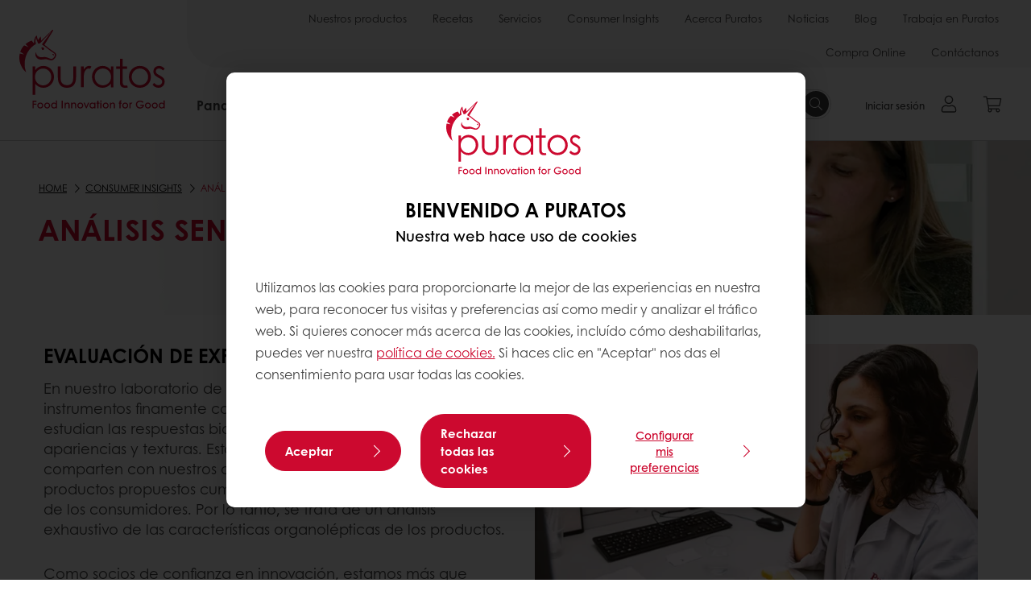

--- FILE ---
content_type: text/html;charset=utf-8
request_url: https://www.puratos.es/es/consumer-insights/sensory-analysis
body_size: 15929
content:
<!doctype html>








<html lang="es" dir="ltr">
<head>
    <meta charset="utf-8"/>
    <script defer="defer" type="text/javascript" src="https://rum.hlx.page/.rum/@adobe/helix-rum-js@%5E2/dist/micro.js" data-routing="p00000-e000000"></script>
<script id="site-config" type="application/json">
    {
  "environment" : {
    "type" : "PROD",
    "role" : "PUBLISH"
  },
  "languageCountry" : "es-es",
  "languageIso" : "es",
  "countryIso" : "es"
}
</script>

    



<link rel="preconnect" href="https://dev.visualwebsiteoptimizer.com"/>
<script type='text/javascript' id='vwoCode'>
    window._vwo_code || (function () {
        var account_id = 765304,
            version = 2.1,
            settings_tolerance = 2000,
            hide_element = 'body',
            hide_element_style = 'opacity:0 !important;filter:alpha(opacity=0) !important;background:none !important;transition:none !important;',
            /* DO NOT EDIT BELOW THIS LINE */
            f = false, w = window, d = document, v = d.querySelector('#vwoCode'),
            cK = '_vwo_' + account_id + '_settings', cc = {};
        try {
            var c = JSON.parse(localStorage.getItem('_vwo_' + account_id + '_config'));
            cc = c && typeof c === 'object' ? c : {}
        } catch (e) {
        }
        var stT = cc.stT === 'session' ? w.sessionStorage : w.localStorage;
        code = {
            nonce: v && v.nonce, use_existing_jquery: function () {
                return typeof use_existing_jquery !== 'undefined' ? use_existing_jquery : undefined
            }, library_tolerance: function () {
                return typeof library_tolerance !== 'undefined' ? library_tolerance : undefined
            }, settings_tolerance: function () {
                return cc.sT || settings_tolerance
            }, hide_element_style: function () {
                return '{' + (cc.hES || hide_element_style) + '}'
            }, hide_element: function () {
                if (performance.getEntriesByName('first-contentful-paint')[0]) {
                    return ''
                }
                return typeof cc.hE === 'string' ? cc.hE : hide_element
            }, getVersion: function () {
                return version
            }, finish: function (e) {
                if (!f) {
                    f = true;
                    var t = d.getElementById('_vis_opt_path_hides');
                    if (t) t.parentNode.removeChild(t);
                    if (e) (new Image).src = 'https://dev.visualwebsiteoptimizer.com/ee.gif?a=' + account_id + e
                }
            }, finished: function () {
                return f
            }, addScript: function (e) {
                var t = d.createElement('script');
                t.type = 'text/javascript';
                if (e.src) {
                    t.src = e.src
                } else {
                    t.text = e.text
                }
                v && t.setAttribute('nonce', v.nonce);
                d.getElementsByTagName('head')[0].appendChild(t)
            }, load: function (e, t) {
                var n = this.getSettings(), i = d.createElement('script'), r = this;
                t = t || {};
                if (n) {
                    i.textContent = n;
                    d.getElementsByTagName('head')[0].appendChild(i);
                    if (!w.VWO || VWO.caE) {
                        stT.removeItem(cK);
                        r.load(e)
                    }
                } else {
                    var o = new XMLHttpRequest;
                    o.open('GET', e, true);
                    o.withCredentials = !t.dSC;
                    o.responseType = t.responseType || 'text';
                    o.onload = function () {
                        if (t.onloadCb) {
                            return t.onloadCb(o, e)
                        }
                        if (o.status === 200 || o.status === 304) {
                            _vwo_code.addScript({text: o.responseText})
                        } else {
                            _vwo_code.finish('&e=loading_failure:' + e)
                        }
                    };
                    o.onerror = function () {
                        if (t.onerrorCb) {
                            return t.onerrorCb(e)
                        }
                        _vwo_code.finish('&e=loading_failure:' + e)
                    };
                    o.send()
                }
            }, getSettings: function () {
                try {
                    var e = stT.getItem(cK);
                    if (!e) {
                        return
                    }
                    e = JSON.parse(e);
                    if (Date.now() > e.e) {
                        stT.removeItem(cK);
                        return
                    }
                    return e.s
                } catch (e) {
                    return
                }
            }, init: function () {
                if (d.URL.indexOf('__vwo_disable__') > -1) return;
                var e = this.settings_tolerance();
                w._vwo_settings_timer = setTimeout(function () {
                    _vwo_code.finish();
                    stT.removeItem(cK)
                }, e);
                var t;
                if (this.hide_element() !== 'body') {
                    t = d.createElement('style');
                    var n = this.hide_element(), i = n ? n + this.hide_element_style() : '',
                        r = d.getElementsByTagName('head')[0];
                    t.setAttribute('id', '_vis_opt_path_hides');
                    v && t.setAttribute('nonce', v.nonce);
                    t.setAttribute('type', 'text/css');
                    if (t.styleSheet) t.styleSheet.cssText = i; else t.appendChild(d.createTextNode(i));
                    r.appendChild(t)
                } else {
                    t = d.getElementsByTagName('head')[0];
                    var i = d.createElement('div');
                    i.style.cssText = 'z-index: 2147483647 !important;position: fixed !important;left: 0 !important;top: 0 !important;width: 100% !important;height: 100% !important;background: white !important;display: block !important;';
                    i.setAttribute('id', '_vis_opt_path_hides');
                    i.classList.add('_vis_hide_layer');
                    t.parentNode.insertBefore(i, t.nextSibling)
                }
                var o = window._vis_opt_url || d.URL,
                    s = 'https://dev.visualwebsiteoptimizer.com/j.php?a=' + account_id + '&u=' + encodeURIComponent(o) + '&vn=' + version;
                if (w.location.search.indexOf('_vwo_xhr') !== -1) {
                    this.addScript({src: s})
                } else {
                    this.load(s + '&x=true')
                }
            }
        };
        w._vwo_code = code;
        code.init();
    })();
</script>


<meta name="viewport" content="width=device-width, initial-scale=1, viewport-fit=cover"/>
<meta http-equiv="X-UA-Compatible" content="IE=edge"/>
<meta http-equiv="content-language" content="es-es"/>
<meta name="theme-color" content="#ffffff"/>


<script>
    window.SAPTrackerEnabled = true;
</script>



<title>Análisis Sensorial - Puratos</title>
<meta name="description" content="El análisis sensorial nos permite conocer los deseos de los consumidores, sus percepciones y preferencias de recetas o productos en concreto. "/>


<meta property="og:url" content="https://www.puratos.es/es/consumer-insights/sensory-analysis"/>
<meta property="og:title" content="Análisis Sensorial"/>
<meta property="og:description" content="El análisis sensorial permite conocer las preferencias de los consumidores en relación a los productos y tendencias del mercado."/>
<meta property="og:image" content="https://www.puratos.es/content/dam/spain/images/consumer-insights/sensory-analysis/An%C3%B1alisi%20Sensorial%204.jpg/jcr%3Acontent/renditions/cq5dam.web.1280.1280.webp"/>




    



<link rel="canonical" href="https://www.puratos.es/es/consumer-insights/sensory-analysis"/>



    <link rel="alternate" href="https://www.puratos.co/es/consumer-insights/sensory-analysis" hreflang="es-co"/>

    <link rel="alternate" href="https://www.puratos.lt/lt/consumer-insights/sensory-analysis" hreflang="lt-lt"/>

    <link rel="alternate" href="https://www.puratos-ethiopia.com/en/consumer-insights/sensory-analysis" hreflang="en-et"/>

    <link rel="alternate" href="https://www.puratos.ng/en/consumer-insights/sensory-analysis" hreflang="en-ng"/>

    <link rel="alternate" href="https://www.puratos.com.tw/tw/consumer-insights/sensory-analysis" hreflang="zh-tw"/>

    <link rel="alternate" href="https://www.puratos.nl/nl/consumer-insights/sensory-analysis" hreflang="nl-nl"/>

    <link rel="alternate" href="https://www.puratos.com.ph/en/consumer-insights/sensory-analysis" hreflang="en-ph"/>

    <link rel="alternate" href="https://www.puratos.fi/fi/consumer-insights/sensory-analysis" hreflang="fi-fi"/>

    <link rel="alternate" href="https://www.puratos.co.cr/es/consumer-insights/sensory-analysis" hreflang="es-cr"/>

    <link rel="alternate" href="https://www.puratos.gt/es/consumer-insights/sensory-analysis" hreflang="es-gt"/>

    <link rel="alternate" href="https://www.puratos.com.mx/es/consumer-insights/sensory-analysis" hreflang="es-mx"/>

    <link rel="alternate" href="https://www.puratos.si/sl/consumer-insights/sensory-analysis" hreflang="sl-si"/>

    <link rel="alternate" href="https://www.puratos.it/it/la-ricerca-sui-consumatori/sensory-analysis" hreflang="it-it"/>

    <link rel="alternate" href="https://www.puratos.lv/lv/consumer-insights/sensory-analysis" hreflang="lv-lv"/>

    <link rel="alternate" href="https://www.puratos.com.au/en/consumer-insights/sensory-analysis" hreflang="en-au"/>

    <link rel="alternate" href="https://www.puratos.ca/en/consumer-insights/sensory-analysis" hreflang="en-ca"/>

    <link rel="alternate" href="https://www.puratos.ca/fr/consumer-insights/sensory-analysis" hreflang="fr-ca"/>

    <link rel="alternate" href="https://www.puratos.ro/ro/consumer-insights/sensory-analysis" hreflang="ro-ro"/>

    <link rel="alternate" href="https://www.puratos.be/nl/deconsument/sensoryanalyses" hreflang="nl-be"/>

    <link rel="alternate" href="https://www.puratos.be/fr/consumer-insights/analysesensorielle" hreflang="fr-be"/>

    <link rel="alternate" href="https://www.puratos.com.ua/uk/consumer-insights/sensory-analysis" hreflang="uk-ua"/>

    <link rel="alternate" href="https://www.golnanpuratos.com/fa/consumer-insights/sensory-analysis" hreflang="fa-ir"/>

    <link rel="alternate" href="https://www.puratos.dk/da/consumer-insights/sensory-analysis" hreflang="da-dk"/>

    <link rel="alternate" href="https://web.puratos.cn/zh/consumer-insights/sensory-analysis" hreflang="zh-cn"/>

    <link rel="alternate" href="https://www.puratos.cl/es/consumer-insights/sensory-analysis" hreflang="es-cl"/>

    <link rel="alternate" href="https://www.puratos.us/en/consumer-insights/sensory-analysis" hreflang="x-default"/>

    <link rel="alternate" href="https://www.puratos.us/en/consumer-insights/sensory-analysis" hreflang="en-us"/>

    <link rel="alternate" href="https://www.puratos.pl/pl/consumer-insights/sensory-analysis" hreflang="pl-pl"/>

    <link rel="alternate" href="https://www.puratos.co.id/en/consumer-insights/sensory-analysis" hreflang="en-id"/>

    <link rel="alternate" href="https://www.puratos.co.id/id/consumer-insights/sensory-analysis" hreflang="id-id"/>

    <link rel="alternate" href="https://www.puratos.de/de/konsumententrends/sensorische-analysen" hreflang="de-de"/>

    <link rel="alternate" href="https://www.puratos.md/ro/consumer-insights/sensory-analysis" hreflang="ro-md"/>

    <link rel="alternate" href="https://www.puratos.ke/en/consumer-insights/sensory-analysis" hreflang="en-ke"/>

    <link rel="alternate" href="https://www.chipkinspuratos.co.za/za/consumer-insights/sensory-analysis" hreflang="en-za"/>

    <link rel="alternate" href="https://www.puratos.co.th/en/consumer-insights/sensory-analysis" hreflang="en-th"/>

    <link rel="alternate" href="https://www.puratos.co.th/th/consumer-insights/sensory-analysis" hreflang="th-th"/>

    <link rel="alternate" href="https://www.puratos.com.br/pt/percepcoes-consumidores/analise-sensorial" hreflang="pt-br"/>

    <link rel="alternate" href="https://www.puratos.ru/ru/consumer-insights/sensory-analysis" hreflang="ru-ru"/>

    <link rel="alternate" href="https://www.puratos.gr/el/consumer-insights/sensory-analysis" hreflang="el-gr"/>

    <link rel="alternate" href="https://www.puratosgrandplace.com/en/consumer-insights/sensory-analysis" hreflang="en-vn"/>

    <link rel="alternate" href="https://www.puratosgrandplace.com/vi_old/consumer-insights/sensory-analysis" hreflang="vi-vn"/>

    <link rel="alternate" href="https://www.puratosgrandplace.com/vi/consumer-insights/sensory-analysis" hreflang="vi-vn"/>

    <link rel="alternate" href="https://www.puratos.fr/fr/connaissance-des-consommateurs/sensory-analysis" hreflang="fr-fr"/>

    <link rel="alternate" href="https://www.sharon-puratos.co.il/he/consumer-insights/sensory-analysis" hreflang="he-il"/>

    <link rel="alternate" href="https://www.puratos.uy/es/consumer-insights/sensory-analysis" hreflang="es-uy"/>

    <link rel="alternate" href="https://www.puratos.com.tr/tr/tuketici-arastirmalari/tuketici-arastirmalari-duyusal-analiz" hreflang="tr-tr"/>

    <link rel="alternate" href="https://www.puratos.rs/sr/trendovi/sensory-analysis" hreflang="sr-rs"/>

    <link rel="alternate" href="https://www.puratos.co.kr/kr/consumer-insights/sensory-analysis" hreflang="ko-kr"/>

    <link rel="alternate" href="https://www.puratos.ch/fr/consumer-insights/sensory-analysis" hreflang="fr-ch"/>

    <link rel="alternate" href="https://www.puratos.ch/de/consumer-insights/sensory-analysis" hreflang="de-ch"/>

    <link rel="alternate" href="https://www.puratos.pt/pt/consumer-insights/sensory-analysis" hreflang="pt-pt"/>

    <link rel="alternate" href="https://www.puratos.co.uk/en/consumer-insights/sensory-analysis" hreflang="en-gb"/>

    <link rel="alternate" href="https://www.puratos.com.ar/es/consumer-insights/sensory-analysis" hreflang="es-ar"/>

    <link rel="alternate" href="https://www.puratos.se/sv/consumer-insights/sensory-analysis" hreflang="sv-se"/>

    <link rel="alternate" href="https://www.puratos.com.my/en/consumer-insights/sensory-analysis" hreflang="en-my"/>

    <link rel="alternate" href="https://www.puratos.in/en/consumer-insights/sensory-analysis" hreflang="en-in"/>

    <link rel="alternate" href="https://www.puratos.cz/cs/pochopeni-zakaznika/senzoricka-analyza" hreflang="cs-cz"/>

    <link rel="alternate" href="https://www.puratos.ie/en/consumer-insights/sensory-analysis" hreflang="en-ie"/>

    <link rel="alternate" href="https://www.puratos.ee/et/consumer-insights/sensory-analysis" hreflang="et-ee"/>

    <link rel="alternate" href="https://www.puratos.at/de/consumer-insights/sensory-analysis" hreflang="de-at"/>

    <link rel="alternate" href="https://www.puratos.co.jp/ja/consumer-insights/sensory-analysis" hreflang="ja-jp"/>

    <link rel="alternate" href="https://www.puratos.do/es/consumer-insights/sensory-analysis" hreflang="es-do"/>

    <link rel="alternate" href="https://www.puratos.bg/bg/consumer-insights/sensory-analysis" hreflang="bg-bg"/>

    <link rel="alternate" href="https://www.puratos.es/es/consumer-insights/sensory-analysis" hreflang="es-es"/>




<link rel="apple-touch-icon" sizes="180x180" href="/etc.clientlibs/settings/wcm/designs/puratos2022/clientlib-preloaded/resources/img/apple-touch-icon.png"/>
<link rel="icon" type="image/svg+xml" sizes="any" href="/etc.clientlibs/settings/wcm/designs/puratos2022/clientlib-preloaded/resources/img/favicon.svg"/>
<link rel="icon" type="image/png" sizes="32x32" href="/etc.clientlibs/settings/wcm/designs/puratos2022/clientlib-preloaded/resources/img/favicon.png"/>
<link rel="mask-icon" href="/etc.clientlibs/settings/wcm/designs/puratos2022/clientlib-preloaded/resources/img/mask-icon.svg" color="#cc092f"/>



    <link rel="preload" as="font" type="font/woff" href="/etc.clientlibs/settings/wcm/designs/puratos2022/clientlib-font-default/resources/fonts/CenturyGothicW05-Regular.woff" crossorigin/>
    <link rel="preload" as="font" type="font/woff" href="/etc.clientlibs/settings/wcm/designs/puratos2022/clientlib-font-default/resources/fonts/CenturyGothicW05-Italic.woff" crossorigin/>
    <link rel="preload" as="font" type="font/woff" href="/etc.clientlibs/settings/wcm/designs/puratos2022/clientlib-font-default/resources/fonts/CenturyGothicW05-SemiBold.woff" crossorigin/>
    <link rel="preload" as="font" type="font/woff" href="/etc.clientlibs/settings/wcm/designs/puratos2022/clientlib-font-default/resources/fonts/CenturyGothicW05-SemiBoldIt.woff" crossorigin/>
    <link rel="preload" as="font" type="font/woff" href="/etc.clientlibs/settings/wcm/designs/puratos2022/clientlib-font-default/resources/fonts/CenturyGothicW05-Bold.woff" crossorigin/>
    <link rel="preload" as="font" type="font/woff" href="/etc.clientlibs/settings/wcm/designs/puratos2022/clientlib-font-default/resources/fonts/CenturyGothicW05-BoldItalic.woff" crossorigin/>

    
    
    

    
    
    

    
    
    
    

    
    
    

    
    
    

    
    
    
    
    
    


    <script async src="https://use.fontawesome.com/8a5b49ec9c.js"></script>





    
    
    
    
<link rel="stylesheet" href="/etc.clientlibs/settings/wcm/designs/puratos2022/clientlib-font-default.min.ACSHASH251bb9d6780d5ec3fd4a650b907a8962.css" type="text/css">



    






    
<link rel="stylesheet" href="/etc.clientlibs/settings/wcm/designs/puratos2022/clientlib-preloaded.min.ACSHASHd78b48d784f76cda927d7075ce66c8e7.css" type="text/css">




    
<script src="/etc.clientlibs/core/wcm/components/commons/site/clientlibs/container.min.ACSHASH0a6aff292f5cc42142779cde92054524.js"></script>






    
<link rel="stylesheet" href="/etc.clientlibs/puratos/clientlibs/clientlib-base.min.ACSHASHde6855e3a5038748c97b3b21a585a74c.css" type="text/css">




    
<link rel="stylesheet" href="/etc.clientlibs/puratos/clientlibs/clientlib-dependencies.min.ACSHASHd41d8cd98f00b204e9800998ecf8427e.css" type="text/css">




    
<link rel="stylesheet" href="/etc.clientlibs/puratos/clientlibs/clientlib-site.min.ACSHASH393da376610c1de4e0638c447c0bbd86.css" type="text/css">













<script>
    (function (w, d, s, l, i) {
        w[l] = w[l] || [];
        w[l].push({
            'gtm.start':
                new Date().getTime(), event: 'gtm.js'
        });
        var f = d.getElementsByTagName(s)[0],
            j = d.createElement(s), dl = l != 'dataLayer' ? '&l=' + l : '';
        j.async = true;
        j.src =
            'https://www.googletagmanager.com/gtm.js?id=' + i + dl;
        f.parentNode.insertBefore(j, f);
    })(window, document, 'script', 'dataLayer', 'GTM-KZXR8W3');</script>







<script type="application/ld+json">
    {
  "name" : "Información de contacto",
  "url" : "https://www.puratos.es/es",
  "logo" : "https://www.puratos.es/etc.clientlibs/settings/wcm/designs/puratos2022/clientlib-preloaded/resources/img/svg/logo.svg",
  "parentOrganization" : {
    "name" : "Puratos Group",
    "url" : "https://www.puratos.com",
    "@context" : "https://schema.org",
    "@type" : "Organization"
  },
  "@context" : "https://schema.org",
  "@type" : "Organization"
}
</script>

</head>
<body class="pos-page-sensory-analysis pos-language-es pos-country-es font-family-default" data-loginurl="https://b2cpuratos.b2clogin.com/b2cpuratos.onmicrosoft.com/b2c_1_prod-es-es-login/oauth2/v2.0/authorize?client_id=a242bd1b-e427-407c-8bff-687922da64a9&amp;nonce=nonce&amp;redirect_uri=https%3A%2F%2Fwww.puratos.es%2Fcontent%2Flogin.html&amp;state=%7B%22lc%22%3A%22es-es%22%2C%22d%22%3A%22https%3A%2F%2Fwww.puratos.es%2Fes%2Fmypuratos%22%7D&amp;scope=openid+offline_access&amp;response_type=code+id_token&amp;prompt=login&amp;response_mode=fragment" data-language="es-es" data-ecom="true" data-homepage="/es" data-brand="puratos">




<noscript>
    <iframe height="0" src="https://www.googletagmanager.com/ns.html?id=GTM-KZXR8W3" style="display:none;visibility:hidden" width="0"></iframe>
</noscript>




    


<div class="p-overlay"></div>

<div class="browser-banner">
    








</div>

<div class="geolocation-banner">
    








</div>



<div class="p-nav__impersonate">
    


<div class="impersonation-bar hidden" id="impersonation-bar">
    <span class="label">You are impersonating as:</span>
    <span id="impersonated-user"></span>
    <div id="switch-impersonator" class="btn-sm btn-secondary" data-target="#impersonation-modal" data-toggle="modal">
        Cambia de cliente
    </div>
</div>

</div>




<div class="p-nav__impersonate">
    

<div class="impersonation-bar hidden" id="end-customer-select-bar">
    <span class="label">Has iniciado sesión como:</span>
    <span id="end-customer"></span>
    <div id="switch-end-customer" class="btn-sm btn-secondary" data-target="#end-customer-select-modal" data-toggle="modal">
        Cambiar
    </div>
</div>

</div>




<nav class="p-nav p-nav-mobile-open">
    
    <div class="p-nav-mobile-header">
        <div class="p-nav__main-logo">
    
        
<a class="navbar-brand" href="/es">
    
    
        
        <img class="lazyload  " alt="Puratos Logo" src="/etc.clientlibs/settings/wcm/designs/puratos2022/clientlib-preloaded/resources/img/svg/logo.svg" srcset="[data-uri]" data-sizes="auto" data-srcset="/etc.clientlibs/settings/wcm/designs/puratos2022/clientlib-preloaded/resources/img/svg/logo.svg"/>
    

</a>

    
</div>


        <button type="button" class="navbar-toggle p-navbar-toggle" data-toggle="class" data-target="body" data-class="menu-open">
            <span class="icon-bar"></span>
            <span class="icon-bar"></span>
        </button>
    </div>

    <div class="p-nav__main container-fluid">
        <div class="p-nav__main-logo">
    
        
<a class="navbar-brand" href="/es">
    
    
        
        <img class="lazyload  " alt="Puratos Logo" src="/etc.clientlibs/settings/wcm/designs/puratos2022/clientlib-preloaded/resources/img/svg/logo.svg" srcset="[data-uri]" data-sizes="auto" data-srcset="/etc.clientlibs/settings/wcm/designs/puratos2022/clientlib-preloaded/resources/img/svg/logo.svg"/>
    

</a>

    
</div>

        <div class="meta-main-nav-section">
            

<div class="p-nav__meta container-fluid">
    
        
            
<ul class="p-navbar p-navbar--meta">
    
        <li>
            <a href="https://www.puratos.es/es/products">Nuestros productos</a>
        </li>
    
        <li>
            <a href="https://www.puratos.es/es/recetas">Recetas</a>
        </li>
    
        <li>
            <a href="https://www.puratos.es/es/servicios">Servicios</a>
        </li>
    
        <li>
            <a href="https://www.puratos.es/es/consumer-insights">Consumer Insights</a>
        </li>
    
        <li>
            <a href="https://www.puratos.es/es/acerca-de-Puratos">Acerca Puratos</a>
        </li>
    
        <li>
            <a href="https://www.puratos.es/es/news">Noticias</a>
        </li>
    
        <li>
            <a href="https://www.puratos.es/es/blog">Blog</a>
        </li>
    
        <li>
            <a href="https://www.puratos.es/es/acerca-de-Puratos/trabaja-en-Puratos">Trabaja en Puratos</a>
        </li>
    
        <li>
            <a href="https://www.puratos.es/es/Compra-online-con-My-Puratos">Compra Online</a>
        </li>
    
        <li>
            <a href="https://www.puratos.es/es/contacta-con-nosotros">Contáctanos</a>
        </li>
    
    <li class="hide-desktop logout-link-mobile">
        <a href="https://b2cpuratos.b2clogin.com/b2cpuratos.onmicrosoft.com/b2c_1_prod-es-es-login/oauth2/v2.0/logout?post_logout_redirect_uri=https://www.puratos.es/es?action=logout">Desconnectar</a>
    </li>
</ul>


    


        
    
    <div class="p-nav__meta-languages">
        
            





        
    </div>
</div>

            <div class="p-nav__main-menu">
                

<div class="p-nav__main--megamenu">
    
        
            <!-- SDI include (path: /content/spain/es/header-and-footer/_jcr_content/header/megamenu.partial.html, resourceType: puratos/components/content/megamenu-v2) -->





    <ul class="p-navbar--megamenu " id="#megamenu-panel">
        
            <li class=" collapse" id="panel-1345699574" aria-expanded="false">
                <a class="important-hide-mobile">
                    Panadería / Bollería
                </a>
                <a class="important-hide-desktop mobile-menu-anchor" data-toggle="collapse" data-target="#panel-1345699574" data-parent="#megamenu-panel">
                    Panadería / Bollería
                </a>
                
    
    <div class="p-navbar--megamenu-panel">
        <div class="col-md-4 p-navbar-mega__column p-navbar-mega__column--alpha">
            




    
    
    <div class="hidden"></div>


    
    
    <div class="paragraph-title cap-no-line-seperator">

    <div>
        <h4 class="p-navbar-mega__title">¿Qué ingrediente necesitas?</h4>
    </div>





</div>


    
    
    <div class="megamenu-product-categories">





    <ul class="p-navbar-mega__list">
        <li><a href="/es/products?tag=spain%3Aproducts%2Fcategories%2Fpanaderia%2Fsapore">Masas madre</a></li>
    
        <li><a href="/es/products?tag=spain%3Aproducts%2Fcategories%2Fpanaderia%2Fmejorantes">Mejorantes</a></li>
    
        <li><a href="/es/products?tag=spain%3Aproducts%2Fcategories%2Fpanaderia%2Fmixes-panes-especiales">Mixes panes especiales</a></li>
    
        <li><a href="/es/products?tag=spain%3Aproducts%2Fcategories%2Fpanaderia%2Fmixes_panes_rusticos">Mixes panes rústicos</a></li>
    
        <li><a href="/es/products?tag=spain%3Aproducts%2Fcategories%2Fpanaderia%2Fmixes_panes_blandos">Mixes panes blandos</a></li>
    
        <li><a href="/es/products?tag=spain%3Aproducts%2Fcategories%2Fpanaderia%2Fcomplementos_delsabor">Complementos del sabor</a></li>
    
        <li><a href="/es/products?tag=spain%3Aproducts%2Fcategories%2Fpanaderia%2Fmargarinas">Margarinas</a></li>
    
        <li><a href="/es/products?tag=spain%3Aproducts%2Fcategories%2Fpanaderia%2Fmoulins-bourgeois">Moulins Bourgeois</a></li>
    </ul>

</div>


    
    
    <div class="product-finder-button-v2">



    <div class="p-flex">
        <p class="p-margin-top-lg">
            <a class="btn btn-primary" href="/es/products?tag=spain%3Aproducts%2Fcategories%2Fpanaderia">
                Ver todos los productos de Panadería
            </a>
        </p>
    </div>



</div>



        </div>
        <div class="col-md-8 p-navbar-mega__column p-navbar-mega__column--omega">
            <div class="row">
                <div class="col-md-6">
                    



<div class="p-megamenu__products">

    <h4 class="p-megamenu__products--title">
        
        
            Descubre nuestros últimos productos
        
    </h4>

    <div class="p-megamenu__products--list">
        
            
    
    

    <a class="p-megamenu__products--list-card p-cursor-pointer" href="https://www.puratos.es/es/products/puravita-nordic-bread-CL-50" data-skus="4026702">
        <span class="p-megamenu__products--list-card--thumbnail">
            
                <img src="/content/dam/spain/images/products/puravita/puravita-nordic-bread/RUISLEIP%C3%84%202.jpg/jcr%3Acontent/renditions/cq5dam.web.400.400.webp" alt="Puravita Nordic Bread CL 50%"/>
            
            
        </span>

        <span class="p-megamenu__products--list-card--content">
            <span class="p-megamenu__products--list-card--title">
                Puravita Nordic Bread CL 50%
            </span>
            <span class="p-megamenu__products--list-card--link">
                <span class="p-link-primary-arrow">Descubrir el producto</span>
            </span>
        </span>

    </a>


        
            
    
    

    <a class="p-megamenu__products--list-card p-cursor-pointer" href="/es/ranges/Granos-y-semillas">
        <span class="p-megamenu__products--list-card--thumbnail">
            
                <img src="/content/dam/spain/images/products/softgrain/Softgrain%20Multigrain.jpg/jcr%3Acontent/renditions/cq5dam.web.400.400.webp"/>
            
            
        </span>

        <span class="p-megamenu__products--list-card--content">
            <span class="p-megamenu__products--list-card--title">
                Granos y semillas
            </span>
            <span class="p-megamenu__products--list-card--link">
                <span class="p-link-primary-arrow">Descubrir el producto</span>
            </span>
        </span>

    </a>


        
            
    
    

    <a class="p-megamenu__products--list-card p-cursor-pointer" href="https://www.puratos.es/es/products/carat-coverflex-frambuesa" data-skus="4026404">
        <span class="p-megamenu__products--list-card--thumbnail">
            
                <img src="/content/dam/spain/images/products/carat/coverflex/carat-coverflex-frambuesa/Ref_Carat%20coverflex%20frambuesa.jpeg/jcr%3Acontent/renditions/cq5dam.web.400.400.webp" alt="Carat Coverflex Frambuesa"/>
            
            
        </span>

        <span class="p-megamenu__products--list-card--content">
            <span class="p-megamenu__products--list-card--title">
                Carat Coverflex Frambuesa
            </span>
            <span class="p-megamenu__products--list-card--link">
                <span class="p-link-primary-arrow">Descubrir el producto</span>
            </span>
        </span>

    </a>


        
    </div>

</div>




                </div>
                <div class="col-md-6">
                    





<div class="p-megamenu__recipes">

    <div class="p-megamenu__recipes--title">
        
        <h4>Las últimas recetas de Panadería y bollería</h4>
    </div>

    <div class="p-megamenu__recipes--image">
        <a href="/es/recetas">
            
    
        
        <img class="lazyload cq-dd-image " srcset="[data-uri]" data-sizes="auto" data-srcset="/content/dam/spain/images/product-categories/panader%C3%ADa/Pan%20de%20diario%20r%C3%BAsticos_IMG_1225_RGB.JPG/jcr%3Acontent/renditions/cq5dam.web.1600.1600.webp 1600w,/content/dam/spain/images/product-categories/panader%C3%ADa/Pan%20de%20diario%20r%C3%BAsticos_IMG_1225_RGB.JPG/jcr%3Acontent/renditions/cq5dam.web.1280.1280.webp 1280w,/content/dam/spain/images/product-categories/panader%C3%ADa/Pan%20de%20diario%20r%C3%BAsticos_IMG_1225_RGB.JPG/jcr%3Acontent/renditions/cq5dam.web.950.950.webp 950w,/content/dam/spain/images/product-categories/panader%C3%ADa/Pan%20de%20diario%20r%C3%BAsticos_IMG_1225_RGB.JPG/jcr%3Acontent/renditions/cq5dam.web.800.800.webp 800w,/content/dam/spain/images/product-categories/panader%C3%ADa/Pan%20de%20diario%20r%C3%BAsticos_IMG_1225_RGB.JPG/jcr%3Acontent/renditions/cq5dam.web.600.600.webp 600w,/content/dam/spain/images/product-categories/panader%C3%ADa/Pan%20de%20diario%20r%C3%BAsticos_IMG_1225_RGB.JPG/jcr%3Acontent/renditions/cq5dam.web.400.400.webp 400w"/>
    

        </a>
    </div>

    <div class="p-megamenu__recipes--description">
        
        Las recetas más innovadoras del mundo de la panadería creadas para ti
    </div>

    <div class="p-megamenu__recipes--link">
        <a href="/es/recetas">
            
                Ver recetas
            
            
        </a>
    </div>

</div>



                </div>
            </div>
        </div>
    </div>

            </li>
        
            <li class=" collapse" id="panel--2000096603" aria-expanded="false">
                <a class="important-hide-mobile">
                    Pastelería
                </a>
                <a class="important-hide-desktop mobile-menu-anchor" data-toggle="collapse" data-target="#panel--2000096603" data-parent="#megamenu-panel">
                    Pastelería
                </a>
                
    
    <div class="p-navbar--megamenu-panel">
        <div class="col-md-4 p-navbar-mega__column p-navbar-mega__column--alpha">
            




    
    
    <div class="hidden"></div>


    
    
    <div class="paragraph-title cap-no-line-seperator">

    <div>
        <h4 class="p-navbar-mega__title">¿Qué ingrediente necesitas?</h4>
    </div>





</div>


    
    
    <div class="megamenu-product-categories">





    <ul class="p-navbar-mega__list">
        <li><a href="/es/products?tag=spain%3Aproducts%2Fcategories%2Fpasteleria%2Fbizcochos">Bizcochos</a></li>
    
        <li><a href="/es/products?tag=spain%3Aproducts%2Fcategories%2Fpasteleria%2Fcake">Pastel de chocolate</a></li>
    
        <li><a href="/es/products?tag=spain%3Aproducts%2Fcategories%2Fpasteleria%2Fcremas_rtu">Cremas listas para usar</a></li>
    
        <li><a href="/es/products?tag=spain%3Aproducts%2Fcategories%2Fpasteleria%2Fbavarois">Bavarois</a></li>
    
        <li><a href="/es/products?tag=spain%3Aproducts%2Fcategories%2Fpasteleria%2Fbrillos">Brillos</a></li>
    
        <li><a href="/es/products?tag=spain%3Aproducts%2Fcategories%2Fpasteleria%2Fproductos_uht">Productos UHT y mix vegetal</a></li>
    
        <li><a href="/es/products?tag=spain%3Aproducts%2Fcategories%2Fpasteleria%2Fcomplementos-pasteler-a">Complementos</a></li>
    
        <li><a href="/es/products?tag=spain%3Aproducts%2Fcategories%2Fpasteleria%2Fcremas_pasteleras">Cremas pasteleras</a></li>
    
        <li><a href="/es/products?tag=spain%3Aproducts%2Fcategories%2Fpasteleria%2Fbases_listas_parausar">Bases listas para usar</a></li>
    
        <li><a href="/es/products?tag=spain%3Aproducts%2Fcategories%2Fpasteleria%2Ffrutos-secos">Frutos secos y harinas</a></li>
    
        <li><a href="/es/products?tag=spain%3Aproducts%2Fcategories%2Fpasteleria%2Fpostres-cl-sicos">Complementos</a></li>
    
        <li><a href="/es/products?tag=spain%3Aproducts%2Fcategories%2Fpasteleria%2Fpostres-internacionales">Complementos</a></li>
    </ul>

</div>


    
    
    <div class="product-finder-button-v2">



    <div class="p-flex">
        <p class="p-margin-top-lg">
            <a class="btn btn-primary" href="/es/products?tag=spain%3Aproducts%2Fcategories%2Fpasteleria">
                Ver todos los productos
            </a>
        </p>
    </div>



</div>



        </div>
        <div class="col-md-8 p-navbar-mega__column p-navbar-mega__column--omega">
            <div class="row">
                <div class="col-md-6">
                    



<div class="p-megamenu__products">

    <h4 class="p-megamenu__products--title">
        
        
            Descubre nuestros últimos productos
        
    </h4>

    <div class="p-megamenu__products--list">
        
            
    
    

    <a class="p-megamenu__products--list-card p-cursor-pointer" href="https://www.puratos.es/es/products/satin-hecho-con-galleta-oreo-" data-skus="4024598">
        <span class="p-megamenu__products--list-card--thumbnail">
            
                <img src="/content/dam/spain/images/products/satin/satin-hecho-con-oreo/REF_Satin-Oreo.jpg/jcr%3Acontent/renditions/cq5dam.web.400.400.webp" alt="Satin hecho con galleta Oreo ®"/>
            
            
        </span>

        <span class="p-megamenu__products--list-card--content">
            <span class="p-megamenu__products--list-card--title">
                Satin hecho con galleta Oreo ®
            </span>
            <span class="p-megamenu__products--list-card--link">
                <span class="p-link-primary-arrow">Descubrir el producto</span>
            </span>
        </span>

    </a>


        
            
    
    

    <a class="p-megamenu__products--list-card p-cursor-pointer" href="https://www.puratos.es/es/products/Ambiante-chocolate" data-skus="4023818">
        <span class="p-megamenu__products--list-card--thumbnail">
            
                <img src="/content/dam/spain/images/products/ambiante/Ambiante%20Chocolate%204.jpeg/jcr%3Acontent/renditions/cq5dam.web.400.400.webp" alt="Ambiante sabor chocolate"/>
            
            
        </span>

        <span class="p-megamenu__products--list-card--content">
            <span class="p-megamenu__products--list-card--title">
                Ambiante sabor chocolate
            </span>
            <span class="p-megamenu__products--list-card--link">
                <span class="p-link-primary-arrow">Descubrir el producto</span>
            </span>
        </span>

    </a>


        
            
    
    

    <a class="p-megamenu__products--list-card p-cursor-pointer" href="/es/patisserie/categories/Smoobees">
        <span class="p-megamenu__products--list-card--thumbnail">
            
                <img src="/content/dam/corporate/images/product-categories/soft-inclusions/smoobees/FE%20Label%20Smoobees%20Lemon.jpg/jcr%3Acontent/renditions/cq5dam.web.400.400.webp"/>
            
            
        </span>

        <span class="p-megamenu__products--list-card--content">
            <span class="p-megamenu__products--list-card--title">
                Smoobees
            </span>
            <span class="p-megamenu__products--list-card--link">
                <span class="p-link-primary-arrow">Descubrir el producto</span>
            </span>
        </span>

    </a>


        
    </div>

</div>




                </div>
                <div class="col-md-6">
                    





<div class="p-megamenu__recipes">

    <div class="p-megamenu__recipes--title">
        
        <h4>Las últimas recetas de pastelería</h4>
    </div>

    <div class="p-megamenu__recipes--image">
        <a href="/es/recetas">
            
    
        
        <img class="lazyload cq-dd-image " srcset="[data-uri]" data-sizes="auto" data-srcset="/content/dam/spain/images/products/smoobees/FEDeliCheesecake-Caf%C3%A9CheesecakeZOOM-1280x1280.jpeg/jcr%3Acontent/renditions/cq5dam.web.1600.1600.webp 1600w,/content/dam/spain/images/products/smoobees/FEDeliCheesecake-Caf%C3%A9CheesecakeZOOM-1280x1280.jpeg/jcr%3Acontent/renditions/cq5dam.web.1280.1280.webp 1280w,/content/dam/spain/images/products/smoobees/FEDeliCheesecake-Caf%C3%A9CheesecakeZOOM-1280x1280.jpeg/jcr%3Acontent/renditions/cq5dam.web.950.950.webp 950w,/content/dam/spain/images/products/smoobees/FEDeliCheesecake-Caf%C3%A9CheesecakeZOOM-1280x1280.jpeg/jcr%3Acontent/renditions/cq5dam.web.800.800.webp 800w,/content/dam/spain/images/products/smoobees/FEDeliCheesecake-Caf%C3%A9CheesecakeZOOM-1280x1280.jpeg/jcr%3Acontent/renditions/cq5dam.web.600.600.webp 600w,/content/dam/spain/images/products/smoobees/FEDeliCheesecake-Caf%C3%A9CheesecakeZOOM-1280x1280.jpeg/jcr%3Acontent/renditions/cq5dam.web.400.400.webp 400w"/>
    

        </a>
    </div>

    <div class="p-megamenu__recipes--description">
        
        Las recetas más innovadoras del mundo de la pastelería creadas para ti
    </div>

    <div class="p-megamenu__recipes--link">
        <a href="/es/recetas">
            
                Ver recetas
            
            
        </a>
    </div>

</div>



                </div>
            </div>
        </div>
    </div>

            </li>
        
            <li class=" collapse" id="panel-1508279654" aria-expanded="false">
                <a class="important-hide-mobile">
                    Chocolate
                </a>
                <a class="important-hide-desktop mobile-menu-anchor" data-toggle="collapse" data-target="#panel-1508279654" data-parent="#megamenu-panel">
                    Chocolate
                </a>
                
    
    <div class="p-navbar--megamenu-panel">
        <div class="col-md-4 p-navbar-mega__column p-navbar-mega__column--alpha">
            




    
    
    <div class="hidden"></div>


    
    
    <div class="paragraph-title cap-no-line-seperator">

    <div>
        <h4 class="p-navbar-mega__title">¿Qué ingrediente necesitas?</h4>
    </div>





</div>


    
    
    <div class="megamenu-product-categories">





    <ul class="p-navbar-mega__list">
        <li><a href="/es/products?tag=spain%3Aproducts%2Fcategories%2Fchocolate%2Fdecoracion_y_complementos">Decoración y complementos</a></li>
    
        <li><a href="/es/products?tag=spain%3Aproducts%2Fcategories%2Fchocolate%2Fcarat">Carat</a></li>
    
        <li><a href="/es/products?tag=spain%3Aproducts%2Fcategories%2Fchocolate%2Fpralines">Pralinés y derivados</a></li>
    
        <li><a href="/es/products?tag=spain%3Aproducts%2Fcategories%2Fchocolate%2Fbelcolade">Belcolade</a></li>
    </ul>

</div>


    
    
    <div class="product-finder-button-v2">



    <div class="p-flex">
        <p class="p-margin-top-lg">
            <a class="btn btn-primary" href="/es/products?tag=spain%3Aproducts%2Fcategories0%2Fchocolate">
                Ver todos los productos
            </a>
        </p>
    </div>



</div>



        </div>
        <div class="col-md-8 p-navbar-mega__column p-navbar-mega__column--omega">
            <div class="row">
                <div class="col-md-6">
                    



<div class="p-megamenu__products">

    <h4 class="p-megamenu__products--title">
        
        
            Descubre nuestros últimos productos
        
    </h4>

    <div class="p-megamenu__products--list">
        
            
    
    

    <a class="p-megamenu__products--list-card p-cursor-pointer" href="https://www.puratos.es/es/products/belcolade-selection-amber-cacao-trace" data-skus="4018217">
        <span class="p-megamenu__products--list-card--thumbnail">
            
                <img src="/content/dam/spain/images/products/belcolade/selection-amber-ct/4018217.%20Belcolade%20Selection%20Amber%20Cacao-Trace.jpg/jcr%3Acontent/renditions/cq5dam.web.400.400.webp" alt="Belcolade Selection Amber Cacao-Trace"/>
            
            
        </span>

        <span class="p-megamenu__products--list-card--content">
            <span class="p-megamenu__products--list-card--title">
                Belcolade Selection Amber Cacao-Trace
            </span>
            <span class="p-megamenu__products--list-card--link">
                <span class="p-link-primary-arrow">Descubrir el producto</span>
            </span>
        </span>

    </a>


        
            
    
    

    <a class="p-megamenu__products--list-card p-cursor-pointer" href="https://www.puratos.es/es/products/noir-vietnam-cacao-trace" data-skus="4006063">
        <span class="p-megamenu__products--list-card--thumbnail">
            
                <img src="/content/dam/spain/images/products/belcolade/brand-portal-2023/noir/Belcolade%20Vietnam.jpeg/jcr%3Acontent/renditions/cq5dam.web.400.400.webp" alt="Belcolade Noir Origins Vietnam 73% Cacao-Trace"/>
            
            
        </span>

        <span class="p-megamenu__products--list-card--content">
            <span class="p-megamenu__products--list-card--title">
                Belcolade Noir Origins Vietnam 73% Cacao-Trace
            </span>
            <span class="p-megamenu__products--list-card--link">
                <span class="p-link-primary-arrow">Descubrir el producto</span>
            </span>
        </span>

    </a>


        
            
    
    

    <a class="p-megamenu__products--list-card p-cursor-pointer" href="https://www.puratos.es/es/products/pralifizz" data-skus="4001563">
        <span class="p-megamenu__products--list-card--thumbnail">
            
                <img src="/content/dam/spain/images/products/patisfrance/pralifizz/REF_Pralifizz.jpg/jcr%3Acontent/renditions/cq5dam.web.400.400.webp" alt="Pralifizz"/>
            
            
        </span>

        <span class="p-megamenu__products--list-card--content">
            <span class="p-megamenu__products--list-card--title">
                Pralifizz
            </span>
            <span class="p-megamenu__products--list-card--link">
                <span class="p-link-primary-arrow">Descubrir el producto</span>
            </span>
        </span>

    </a>


        
    </div>

</div>




                </div>
                <div class="col-md-6">
                    





<div class="p-megamenu__recipes">

    <div class="p-megamenu__recipes--title">
        
        <h4>Las últimas recetas de chocolate</h4>
    </div>

    <div class="p-megamenu__recipes--image">
        <a href="/es/recetas">
            
    
        
        <img class="lazyload cq-dd-image " srcset="[data-uri]" data-sizes="auto" data-srcset="/content/dam/spain/images/products/belcolade/Belcolade%20Selection%20Lair%20Clair_REF.jpeg/jcr%3Acontent/renditions/cq5dam.web.1600.1600.webp 1600w,/content/dam/spain/images/products/belcolade/Belcolade%20Selection%20Lair%20Clair_REF.jpeg/jcr%3Acontent/renditions/cq5dam.web.1280.1280.webp 1280w,/content/dam/spain/images/products/belcolade/Belcolade%20Selection%20Lair%20Clair_REF.jpeg/jcr%3Acontent/renditions/cq5dam.web.950.950.webp 950w,/content/dam/spain/images/products/belcolade/Belcolade%20Selection%20Lair%20Clair_REF.jpeg/jcr%3Acontent/renditions/cq5dam.web.800.800.webp 800w,/content/dam/spain/images/products/belcolade/Belcolade%20Selection%20Lair%20Clair_REF.jpeg/jcr%3Acontent/renditions/cq5dam.web.600.600.webp 600w,/content/dam/spain/images/products/belcolade/Belcolade%20Selection%20Lair%20Clair_REF.jpeg/jcr%3Acontent/renditions/cq5dam.web.400.400.webp 400w"/>
    

        </a>
    </div>

    <div class="p-megamenu__recipes--description">
        
        Las recetas más innovadoras del mundo del chocolate creadas para ti
    </div>

    <div class="p-megamenu__recipes--link">
        <a href="/es/recetas">
            
                Ver recetas
            
            
        </a>
    </div>

</div>



                </div>
            </div>
        </div>
    </div>

            </li>
        
    </ul>




        
        
    
</div>

<div class="p-nav__main--spacing"></div>


    <div class="p-nav__main--search">
        




    <div class="p-navbar p-navbar--search js-search-form dropdown">
        <form action="/es/search" method="get" class="p-navbar-form cap-search-autocomplete">
            <input type="text" class="form-control round form-icon js-search-form__input js-typeahead-search mobile-hidden" data-search-page="/content/spain/es/search.html" data-search-label="Encontrado en" placeholder="Buscar" data-toggle="dropdown" data-all-results-label="Mostrar todos los resultados" aria-haspopup="true" aria-expanded="false" name="search"/>
            <button type="submit" class="p-navbar-form__btn p-flex p-flex-align-center desktop">
                <span class="svg-search-icon-filled"></span>
                <span class="sr-only">Buscar</span>
            </button>
            <div class="p-navbar-form__btn hide-desktop tablet-search mobile" data-toggle="class" data-target=".p-navbar-mobile--search" data-class="visible">
                <span class="svg-search-icon-mobile"></span>
            </div>
        </form>
    </div>




    </div>






<div class="p-nav__main--actions">
    





    <div class="p-nav__main--actions-my-puratos-button ">
        
            





    

    

        <noscript>You need to enable JavaScript to run this app.</noscript>

        <div data-react="react--my-puratos-btn" data-model="/content/spain/es/header-and-footer/jcr:content/header/my-puratos-button"></div>

        <script>
            if (!window.___PRELOADEDSTATE___) {
                window.___PRELOADEDSTATE___ = {};
            }
            if (!window.___PRELOADEDSTATE___.aem) {
                window.___PRELOADEDSTATE___.aem = {};
            }
            if (!window.___PRELOADEDSTATE___.aem.resources) {
                window.___PRELOADEDSTATE___.aem.resources = {};
            }
            if (!window.___PRELOADEDSTATE___.aem.resources["/content/spain/es/header-and-footer/jcr:content/header/my-puratos-button"]) {
                window.___PRELOADEDSTATE___.aem.resources["/content/spain/es/header-and-footer/jcr:content/header/my-puratos-button"] = {"loginButtonText":" Iniciar sesión","loginPopoverText":"Inicia o regístrate en My Puratos y, ¡Accede a beneficios exclusivos!","buttonTitle":"My Puratos","myDashboardLinkText":"Mi cuenta","signOutLinkText":"Desconnectar","link1":{"linkText":"Mis promociones","linkTitle":null,"pageLink":"https://www.puratos.es/es/mypuratos/promotions","linkTextPartialList":null,"externalLink":false},"link2":{"linkText":null,"linkTitle":null,"pageLink":null,"linkTextPartialList":null,"externalLink":false},"link3":{"linkText":null,"linkTitle":null,"pageLink":null,"linkTextPartialList":null,"externalLink":false},"myDashboardLink":"https://www.puratos.es/es/mypuratos"};
            }
        </script>

    

    






        
        
    </div>

    <div class="p-nav__main--actions-cart">
        





    

    

        <noscript>You need to enable JavaScript to run this app.</noscript>

        <div data-react="react--mini-cart" data-model="/content/spain/es/header-and-footer/jcr:content/header/mini-cart"></div>

        <script>
            if (!window.___PRELOADEDSTATE___) {
                window.___PRELOADEDSTATE___ = {};
            }
            if (!window.___PRELOADEDSTATE___.aem) {
                window.___PRELOADEDSTATE___.aem = {};
            }
            if (!window.___PRELOADEDSTATE___.aem.resources) {
                window.___PRELOADEDSTATE___.aem.resources = {};
            }
            if (!window.___PRELOADEDSTATE___.aem.resources["/content/spain/es/header-and-footer/jcr:content/header/mini-cart"]) {
                window.___PRELOADEDSTATE___.aem.resources["/content/spain/es/header-and-footer/jcr:content/header/mini-cart"] = {"loginTitle":"Necesitas una cuenta para comprar en MyPuratos","loginText":"Crea tu cuenta en MyPuratos o inicia sesión para acceder a la tienda ","loginButtonText":"Accede a la tienda","title":"El carrito de compra está vacío","text":"El carrito de compra está vacío","buttonTitle":"My Puratos","pageLink":"https://www.puratos.es/es/mypuratos/cart","postCartButtonTitle":"Ver mi cesta de la compra","postCartPageLink":"https://www.puratos.es/es/mypuratos/cart","noEcomTitle":"Tu cuenta no permite comprar online.","noEcomText":"Tu cuenta no permite comprar online. Por favor contacta con nosotros.","noEcomButtonLink":"https://www.puratos.es/es/mypuratos/contact","noEcomButtonTitle":"Contactar","errorMessage":"Algo no ha funcionado","languageCountry":"es-es"};
            }
        </script>

    

    






    </div>



    <div class="p-nav__main--actions-toggle">
        <button type="button" class="p-navbar-toggle" data-toggle="class" data-target="body" data-class="menu-open">
            <span class="sr-only">Toggle navigation</span>
            <span class="icon-bar"></span>
            <span class="icon-bar"></span>
            <span class="icon-bar"></span>
        </button>
    </div>


</div>

            </div>
        </div>
    </div>
    <div class="p-nav__main--overlay p-overlay"></div>
</nav>


<div class="p-nav-mobile">
    




<div class="p-navbar-mobile p-navbar-mobile--search">
    <div class="p-navbar-mobile--header">
        <h2 class="p-navbar-mobile--header-title">
            Buscar
        </h2>
        <div class="p-navbar-mobile--header-close" data-toggle="class" data-target="ancestor:.p-navbar-mobile--search" data-class="visible">
            <button type="button" class="navbar-toggle p-navbar-toggle">
                <span class="icon-bar"></span>
                <span class="icon-bar"></span>
            </button>
        </div>
    </div>
    <div class="p-navbar-mobile--body">

        
            <form action="/es/search" method="get" class="cap-search-autocomplete">
                <input type="text" class="form-control round form-icon js-search-form__input js-typeahead-search" data-search-page="/content/spain/es/search.html" data-search-label="Encontrado en" data-toggle="dropdown" aria-haspopup="true" aria-expanded="false" name="search"/>
                <button type="submit" class="p-navbar-form__btn">
                    <span class="svg-search-icon-filled-mobile"></span>
                    <span class="sr-only"></span>
                </button>
            </form>
        

        

    </div>
    <div class="p-navbar-mobile--footer">
        <a href="#" class="btn btn-secondary">Mostrar todos los resultados</a>
    </div>
</div>

</div>



    


<div role="dialog">
    <div class="fade modal no-print p-modal my-puratos modal" id="impersonation-modal" role="document" tabindex="-1">
        <div class="modal-dialog modal-lg">
            <div class="modal-content">
                <div class="">
                    <div class="p-modal__content">
                        <div class="modal-dialog modal-dialog-print p-modal__dialog " role="document">
                            <button type="button" class="close p-modal__close" data-dismiss="modal" aria-label="Close"><span aria-hidden="true">×</span>
                            </button>
                            <h3 class="divider-title" id="contactModalLabel">Cuenta de usuario</h3>
                            <div class="well p-modal__well modal-body">
                                <div class="impersonate-errors p-padding-bottom-sm">
                                    <div class="alert alert-sm alert-info error-text" role="alert" id="ContactEmailDoesNotExist">
                                        Este correo no corresponde a ningún número de cliente
                                    </div>
                                    <div class="alert alert-sm alert-info error-text" role="alert" id="CallerCantImpersonateTarget">
                                        No puedes entrar con este usuario
                                    </div>
                                    <div class="alert alert-sm alert-info error-text" role="alert" id="EmailBelongsDifferentSalesOrgWebsite">
                                        El e-mail pertenece a un comercial
                                    </div>
                                    <div class="alert alert-sm alert-info error-text" role="alert" id="CallerAndTargetAreTheSame">
                                        Este correo no corresponde a ningún número de cliente
                                    </div>
                                    <div class="alert alert-sm alert-info error-text" role="alert" id="ContactEmailDoesNotExist">
                                        Caller and target are the same 
                                    </div>
                                    <div class="alert alert-sm alert-info error-text" role="alert" id="AzureAccountLockedOrDeleted">
                                        Cuenta bloqueada
                                    </div>
                                    <div class="alert alert-sm alert-danger error-text" role="alert" id="FallbackMessage">
                                        Ha surgido un error inesperado
                                    </div>
                                </div>
                                <form class="no-print js-form--impersonate" id="impersonate-form">
                                    <fieldset>
                                        <label for="targetEmail" class="form-label">Escribe el e-mail del cliente</label>
                                        <input id="targetEmail" name="targetEmail" type="text" class="form-control" placeholder="address@email.com" required/>
                                        <button type="submit" class="btn btn-primary p-margin-bottom-md p-margin-top-md">
                                            Impersonate
                                        </button>
                                    </fieldset>
                                </form>
                            </div>
                        </div>
                    </div>
                </div>
            </div>
        </div>
    </div>
</div>




    

<div role="dialog">
    <div class="fade modal no-print p-modal my-puratos modal" id="end-customer-select-modal" role="document" tabindex="-1">
        <div class="modal-dialog modal-lg">
            <div class="modal-content">
                <div class="">
                    <div class="p-modal__content">
                        <div class="modal-dialog modal-dialog-print p-modal__dialog" role="document">
                            <h3 class="divider-title"></h3>
                            <div class="well p-modal__well modal-body">
                                <div id="loader"></div>
                                <button type="button" id="end-customer-select-form-close" class="close p-modal__close" data-dismiss="modal" aria-label="Close"><span aria-hidden="true">×</span>
                                </button>
                                <h3 class="end-customer__modal-label">Cliente final</h3>
                                <form class="no-print js-form--end-customer" id="end-customer-select-form">
                                    <fieldset>
                                        <label for="end-customer-select" class="form-label">Selecciona cliente final</label>
                                        <div class="custom-select-wrapper">
                                            <div class="custom-select">
                                                <div class="custom-select-trigger">
                                                   <span class="custom-select-trigger--label"> Select </span>
                                                    <span class="p-select--icon"></span>
                                                </div>
                                                <div class="custom-options"></div>
                                            </div>
                                            <select id="end-customer-select" style="display: none;">
                                            </select>
                                        </div>
                                        <button type="submit" class="btn btn-primary p-margin-bottom-md p-margin-top-md">
                                            Enviar
                                        </button>
                                    </fieldset>
                                </form>
                            </div>
                        </div>
                    </div>
                </div>
            </div>
        </div>
    </div>
</div>






<div>
    




    
    
    <div class="hero-banner-v2">


<div class="p-hero p-hero--page cq-image-placeholder cq-dd-file   hero-gradient-white hero-gradient-default">
    <div class="p-hero__background bg-lazyload lazyload with-bg-image" style="background-image:url('/content/dam/puratos/images/consumer-insights/sensory-analysis/3481%20WEB%20banner_SensoryAnalysis.jpg/jcr%3Acontent/renditions/cq5dam.web.1600.1600.webp')"></div>
    <div class="p-hero__body with-bg-image">
        <div class="container">
            


    <ol class="breadcrumb">
        
            <li>
                <a href="/es">
                    Home
                </a>
            </li>
        
            <li>
                <a href="/es/consumer-insights">
                    Consumer Insights
                </a>
            </li>
        
        <li>
            Análisis Sensorial
        </li>
    </ol>


            <h1 class="p-hero__title">
                Análisis Sensorial
                <span class="p-hero__label p-margin-left-sm" id="react-promo--hero-label"></span>
            </h1>
        </div>
    </div>
</div>
</div>



</div>

<div class="small-container">
    <div class="container p-editor small-container-padding">
        

    <div class="column-control">
        <div class="col-md-6">
            




    
    
    <div class="paragraph-title cap-no-line-seperator">




    
        <h2>Evaluación de expertos
</h2>
    
    
    
    
    





</div>


    
    
    <div class="paragraph-fixed-typography-v2">



    <div class="p-editor p-editor-paragraph-small ">
        <p>En nuestro laboratorio de análisis sensorial, se combinan instrumentos finamente calibrados utilizados por expertos que estudian las respuestas biológicas y psicológicas a sabores, apariencias y texturas. Estos resultados se analizan y se comparten con nuestros clientes para ayudarles a decidir si los productos propuestos cumplen con las demandas y expectativas de los consumidores. Por lo tanto, se trata de un análisis exhaustivo de las características organolépticas de los productos.</p>
<p>Como socios de confianza en innovación, estamos más que encantados de compartir nuestros métodos de análisis.</p>
<p>Si está interesado en saber más acerca de cómo el análisis sensorial de Puratos puede ayudar a su empresa, visite nuestra <a href="/es/contacta-con-nosotros">página de contacto</a>.</p>

    </div>



</div>



        </div>
        <div class="col-md-6">
            




    
    
    <div class="carousel-overview-v2">




    

    <div class="carousel-overview p-padding-bottom">
        
            <div class="p-slick-holder no-print">
                <div class="js-slick p-slick" dir="ltr" data-slick='{"infinite": true, "slidesToShow": 1, "slidesToScroll": 1, "rtl": false, "adaptiveHeight": true}' data-slick-thumbs="-1794303651" data-slick-arrows="true">
                    
                    
                        
                        
                            
    
    

    <div class="p-slick__item" aria-hidden="false">
        
            <div>
                
                    
    
    
    
    
        
            
    
        
        <img class="lazyload cq-dd-image " src="/etc.clientlibs/settings/wcm/designs/puratos2022/clientlib-preloaded/resources/img/jpg/rendition-fallback.jpg" srcset="[data-uri]" data-sizes="auto" data-srcset="/content/dam/spain/images/consumer-insights/sensory-analysis/An%C3%B1alisi%20Sensorial%204.jpg/jcr%3Acontent/renditions/cq5dam.web.1600.1600.webp 1600w,/content/dam/spain/images/consumer-insights/sensory-analysis/An%C3%B1alisi%20Sensorial%204.jpg/jcr%3Acontent/renditions/cq5dam.web.1280.1280.webp 1280w,/content/dam/spain/images/consumer-insights/sensory-analysis/An%C3%B1alisi%20Sensorial%204.jpg/jcr%3Acontent/renditions/cq5dam.web.950.950.webp 950w,/content/dam/spain/images/consumer-insights/sensory-analysis/An%C3%B1alisi%20Sensorial%204.jpg/jcr%3Acontent/renditions/cq5dam.web.800.800.webp 800w,/content/dam/spain/images/consumer-insights/sensory-analysis/An%C3%B1alisi%20Sensorial%204.jpg/jcr%3Acontent/renditions/cq5dam.web.600.600.webp 600w,/content/dam/spain/images/consumer-insights/sensory-analysis/An%C3%B1alisi%20Sensorial%204.jpg/jcr%3Acontent/renditions/cq5dam.web.400.400.webp 400w"/>
    

        
    
    

                
            </div>
        

        

        
    </div>

                        
                            
    
    

    <div class="p-slick__item" aria-hidden="false">
        
            <div>
                
                    
    
    
    
    
        
            
    
        
        <img class="lazyload cq-dd-image " src="/etc.clientlibs/settings/wcm/designs/puratos2022/clientlib-preloaded/resources/img/jpg/rendition-fallback.jpg" srcset="[data-uri]" data-sizes="auto" data-srcset="/content/dam/spain/images/consumer-insights/sensory-analysis/An%C3%A1lisi%20Sensorial%201.JPG/jcr%3Acontent/renditions/cq5dam.web.1600.1600.webp 1600w,/content/dam/spain/images/consumer-insights/sensory-analysis/An%C3%A1lisi%20Sensorial%201.JPG/jcr%3Acontent/renditions/cq5dam.web.1280.1280.webp 1280w,/content/dam/spain/images/consumer-insights/sensory-analysis/An%C3%A1lisi%20Sensorial%201.JPG/jcr%3Acontent/renditions/cq5dam.web.950.950.webp 950w,/content/dam/spain/images/consumer-insights/sensory-analysis/An%C3%A1lisi%20Sensorial%201.JPG/jcr%3Acontent/renditions/cq5dam.web.800.800.webp 800w,/content/dam/spain/images/consumer-insights/sensory-analysis/An%C3%A1lisi%20Sensorial%201.JPG/jcr%3Acontent/renditions/cq5dam.web.600.600.webp 600w,/content/dam/spain/images/consumer-insights/sensory-analysis/An%C3%A1lisi%20Sensorial%201.JPG/jcr%3Acontent/renditions/cq5dam.web.400.400.webp 400w"/>
    

        
    
    

                
            </div>
        

        

        
    </div>

                        
                    
                </div>
                

    

        <noscript>You need to enable JavaScript to run this app.</noscript>

        <div data-react="react--plant-forward-icons" data-model="/content/spain/es/consumer-insights/sensory-analysis/jcr:content/column-control/columncontrolright/carousel_overview_v2"></div>

        <script>
            if (!window.___PRELOADEDSTATE___) {
                window.___PRELOADEDSTATE___ = {};
            }
            if (!window.___PRELOADEDSTATE___.aem) {
                window.___PRELOADEDSTATE___.aem = {};
            }
            if (!window.___PRELOADEDSTATE___.aem.resources) {
                window.___PRELOADEDSTATE___.aem.resources = {};
            }
            if (!window.___PRELOADEDSTATE___.aem.resources["/content/spain/es/consumer-insights/sensory-analysis/jcr:content/column-control/columncontrolright/carousel_overview_v2"]) {
                window.___PRELOADEDSTATE___.aem.resources["/content/spain/es/consumer-insights/sensory-analysis/jcr:content/column-control/columncontrolright/carousel_overview_v2"] = {"enablePlantForwardProductPages":false,"enablePlantForwardProductFinder":false,"link":null,"imageTagPair":{"tagPath":null,"imagePath":"","tagTitle":null},"tags":["spain:consumer-insights/sensory-analysis"]};
            }
        </script>

    

    


            </div>
            <div id="slider-nav" data-hashset="-1794303651" class="slider-nav p-slick-holder p-slick-holder--thumbs js-slick-nav ">
                
                
                    
                    
                        
    <div class="p-slick__thumb">
        
    
    
    
    
        
            
    
        
        <img class="lazyload cq-dd-image " src="/etc.clientlibs/settings/wcm/designs/puratos2022/clientlib-preloaded/resources/img/jpg/rendition-fallback.jpg" srcset="[data-uri]" data-sizes="auto" data-srcset="/content/dam/spain/images/consumer-insights/sensory-analysis/An%C3%B1alisi%20Sensorial%204.jpg/jcr%3Acontent/renditions/cq5dam.web.1600.1600.webp 1600w,/content/dam/spain/images/consumer-insights/sensory-analysis/An%C3%B1alisi%20Sensorial%204.jpg/jcr%3Acontent/renditions/cq5dam.web.1280.1280.webp 1280w,/content/dam/spain/images/consumer-insights/sensory-analysis/An%C3%B1alisi%20Sensorial%204.jpg/jcr%3Acontent/renditions/cq5dam.web.950.950.webp 950w,/content/dam/spain/images/consumer-insights/sensory-analysis/An%C3%B1alisi%20Sensorial%204.jpg/jcr%3Acontent/renditions/cq5dam.web.800.800.webp 800w,/content/dam/spain/images/consumer-insights/sensory-analysis/An%C3%B1alisi%20Sensorial%204.jpg/jcr%3Acontent/renditions/cq5dam.web.600.600.webp 600w,/content/dam/spain/images/consumer-insights/sensory-analysis/An%C3%B1alisi%20Sensorial%204.jpg/jcr%3Acontent/renditions/cq5dam.web.400.400.webp 400w"/>
    

        
    
    

    </div>

                    
                        
    <div class="p-slick__thumb">
        
    
    
    
    
        
            
    
        
        <img class="lazyload cq-dd-image " src="/etc.clientlibs/settings/wcm/designs/puratos2022/clientlib-preloaded/resources/img/jpg/rendition-fallback.jpg" srcset="[data-uri]" data-sizes="auto" data-srcset="/content/dam/spain/images/consumer-insights/sensory-analysis/An%C3%A1lisi%20Sensorial%201.JPG/jcr%3Acontent/renditions/cq5dam.web.1600.1600.webp 1600w,/content/dam/spain/images/consumer-insights/sensory-analysis/An%C3%A1lisi%20Sensorial%201.JPG/jcr%3Acontent/renditions/cq5dam.web.1280.1280.webp 1280w,/content/dam/spain/images/consumer-insights/sensory-analysis/An%C3%A1lisi%20Sensorial%201.JPG/jcr%3Acontent/renditions/cq5dam.web.950.950.webp 950w,/content/dam/spain/images/consumer-insights/sensory-analysis/An%C3%A1lisi%20Sensorial%201.JPG/jcr%3Acontent/renditions/cq5dam.web.800.800.webp 800w,/content/dam/spain/images/consumer-insights/sensory-analysis/An%C3%A1lisi%20Sensorial%201.JPG/jcr%3Acontent/renditions/cq5dam.web.600.600.webp 600w,/content/dam/spain/images/consumer-insights/sensory-analysis/An%C3%A1lisi%20Sensorial%201.JPG/jcr%3Acontent/renditions/cq5dam.web.400.400.webp 400w"/>
    

        
    
    

    </div>

                    
                
            </div>
        
        
        
            
        
            
        
    </div>

</div>



        </div>
        <div style="clear: both;"></div>
    </div>


    </div>
    <div class="container p-editor small-container-padding">
        





    </div>
</div>

<div>
    





</div>




    <!-- SDI include (path: /content/spain/es/header-and-footer/_jcr_content/footer.partial.html, resourceType: puratos/components/content/footer-v2) -->
<div class="no-print">
    




    <div class="modal modal-print p-modal fade in" id="cookieBannerModal" tabindex="-1" role="dialog" aria-labelledby="cookieBanner" data-backdrop="static" data-keyboard="false">
        <div class="cookie-banner">
            <div id="cookieInfo">
                
                
                
                    



<div class="cookieDisplay row">
    <div class="cookie-banner__wrapper center col-md-12">
        <div class="cookie-banner__logo">
            <div class="navbar-brand">
                
                    
    
        
        <img class="lazyload  " alt="Bienvenido a Puratos" src="/etc.clientlibs/settings/wcm/designs/puratos2022/clientlib-preloaded/resources/img/svg/logo.svg" srcset="[data-uri]" data-sizes="100px" data-srcset="/etc.clientlibs/settings/wcm/designs/puratos2022/clientlib-preloaded/resources/img/svg/logo.svg 100w"/>
    

                
            </div>
        </div>
        <h2 class="cookie-banner__title">
            Bienvenido a Puratos</h2>
        <h4 class="cookie-banner__subtitle">
            Nuestra web hace uso de cookies</h4>
        <p class="cookie-banner__text">
            Utilizamos las cookies para proporcionarte la mejor de las experiencias en nuestra web, para reconocer tus visitas y preferencias así como medir y analizar el tráfico web. Si quieres conocer más acerca de las cookies, incluído cómo deshabilitarlas, puedes ver nuestra <a href="/es/system-pages/cookie-policy">política de cookies.</a> Si haces clic en &quot;Aceptar&quot; nos das el consentimiento para usar todas las cookies.
</p>
        <div class="cookie-banner__btn-container">
            <a id="cookieAcceptBtn" href="#!" data-button-type="accept" class="cookie-banner__btn btn btn-primary cookieControlBtn">
                Aceptar
            </a>
            <a id="cookieRejectBtn" href="#!" data-button-type="reject" class="cookie-banner__btn btn btn-primary cookieControlBtn">
                Rechazar todas las cookies
            </a>
            <a id="cookieAdjustBtn" href="#!" class="cookie-banner__preferences btn-secondary">
                Configurar mis preferencias
            </a>
        </div>
    </div>
</div>




<div class="cookieSettings row">
    <div class="cookie-banner__wrapper col-md-12">
        <h2 class="cookie-banner__preferences-title">Configura tus preferencias de cookies</h2>
        <div class="p-checkbox cookie-banner__option">
            <input id="functionalCookies-es-es" type="checkbox" checked disabled/>
            <label for="functionalCookies-es-es" class="text-sm p-cursor-pointer">
                Cookies funcionales 
                <span>
                    Las cookies funcionales aseguran un correcto funcionamiento de la web (cookies de idioma preferido, registro e inicio de sesión...) 
                </span>
            </label>
        </div>
        <div class="p-checkbox cookie-banner__option">
            <input id="analyticalCookies-es-es" type="checkbox"/>
            <label for="analyticalCookies-es-es" class="text-sm p-cursor-pointer">
                Cookies analíticas
                <span>
                    Estas cookies recopilan información sobre el uso del sitio web para mejorar su funcionamiento. 
                </span>
            </label>
        </div>
        <div class="p-checkbox cookie-banner__option">
            <input id="advertisingCookies-es-es" type="checkbox"/>
            <label for="advertisingCookies-es-es" class="text-sm p-cursor-pointer">
                Cookies de publicidad personalizada
                <span>
                    Las cookies de publicidad se usan para ofrecer anuncios relevantes para ti según tus intereses.
                </span>
            </label>
        </div>
        <div class="p-checkbox cookie-banner__option">
            <input id="followupCookies-es-es" type="checkbox"/>
            <label for="followupCookies-es-es" class="text-sm p-cursor-pointer">
                Cookies de visita y seguimiento
                <span>
                    Las cookies de visita y seguimiento nos permiten entender cómo los visitantes utilizan la web y qué partes son más interesantes. 
                </span>
            </label>
        </div>
        <p class="cookie-banner__btn-container">
            <a id="cookieSaveBtn" href="#!" class="cookie-banner__btn btn btn-primary">
                Guardar preferencias</a>
            <a id="cookieReturnBtn" href="#!" class="cookie-banner__preferences btn-secondary">
                Cancelar y volver</a>
        </p>
    </div>
</div>


                
            </div>
        </div>
    </div>




</div>
<div class="no-print">
	



<div class="p-footer-usp">
    <div class="container">
        <div class="row p-flex p-justify-center">

            

            

                <ul>
                    <li>
                        <span class="svg-check-mark-white"></span>
                        Pedidos 24/7
                    </li>
                
                    <li>
                        <span class="svg-check-mark-white"></span>
                        Promociones exclusivas
                    </li>
                
                    <li>
                        <span class="svg-check-mark-white"></span>
                        Gestiona tus facturas
                    </li>
                
                    <li>
                        <span class="svg-check-mark-white"></span>
                        Guarda tus recetas favoritas
                    </li>
                </ul>

            
        </div>

        

    </div>
</div>

</div>
<div class="p-bg-grey1 p-border-top no-print">
    <div class="container">
        <div class="row">
            <div class="col-sm-6 col-md-3" data-mh="footer-items-group-1">
                




    
    
    <div class="doormat-link-group">

    <ul class="p-footer-list-nav">
        <li><a href="https://www.puratos.es/es/products">Productos</a></li>
    
        <li><a href="https://www.puratos.es/es/recetas">Recetas</a></li>
    
        <li><a href="https://www.puratos.es/es/servicios">Servicios</a></li>
    
        <li><a href="https://www.puratos.es/es/consumer-insights">Consumer Insights</a></li>
    
        <li><a href="https://www.puratos.es/es/knowledge-base">Base de conocimientos</a></li>
    </ul>


</div>



            </div>
            <div class="col-sm-6 col-md-3" data-mh="footer-items-group-1">
                




    
    
    <div class="doormat-link-group">

    <ul class="p-footer-list-nav">
        <li><a href="https://www.puratos.es/es/acerca-de-Puratos">Acerca de Puratos</a></li>
    
        <li><a href="https://www.puratos.es/es/Compra-online-con-My-Puratos">My Puratos</a></li>
    
        <li><a href="https://www.puratos.es/es/news">Noticias</a></li>
    
        <li><a href="https://www.puratos.es/es/contacta-con-nosotros">Contacta con nosotros</a></li>
    </ul>


</div>



            </div>
            <div class="col-sm-6 col-md-3" data-mh="footer-items-group-2">
                




    
    
    <div class="doormat-link-group">

    <ul class="p-footer-list-nav">
        <li><a href="https://www.puratos.es/es/system-pages/aviso-legal">Aviso legal</a></li>
    
        <li><a href="https://www.puratos.es/es/system-pages/privacy-policy">Política de privacidad</a></li>
    
        <li><a href="https://www.puratos.es/es/system-pages/cookie-policy">Política de cookies</a></li>
    
        <li><a href="https://www.puratos.es/es/system-pages/condiciones-generales-de-venta">Condiciones generales de venta</a></li>
    </ul>


</div>



                





            </div>
            <div class="col-sm-6 col-md-3" data-mh="footer-items-group-2">
                




    
    
    <div class="footer-special-links-secure-v2">
    





    <div class="p-footer-list-nav">
        <ul class="list-unstyled">
            
                
            
            
                
                    <li>
                        <a href="#!" id="country-selector" class="p-footer-language" data-toggle="modal" data-target="#countries">
                            <span class="glyphicon glyphicon-map-marker" aria-hidden="true"></span>
                            Selecciona un país
                        </a>
                    </li>
                
            
            
                
                    <li>
                        <a class="p-footer-corporate" href="https://www.puratos.com" rel="noopener" target="_blank">
                            <span class="glyphicon glyphicon-home" aria-hidden="true"></span>
                            Web corporativa
                        </a>
                    </li>
                
            
        </ul>
    </div>
    
        
        <div class="modal fade p-modal" id="countries" tabindex="-1" role="dialog" aria-labelledby="countries" style="display: none;" data-overlay="https://www.puratos.es/es/system-pages/select-your-country">
            <div class="modal-dialog p-modal__dialog" role="document">
                <div class="container p-modal__content countries-modal-content">
                    <button type="button" class="close p-modal__close" data-dismiss="modal" aria-label="Close">
                        <span aria-hidden="true">×</span></button>
                    
                </div>
            </div>
        </div>
    



</div>



            </div>
        </div>
    </div>
    <div class="container">
        <div class="row">
            <div class="contact-footer-border"></div>
            


    <div class="footer-subfooter-list">
        <ul class="col-sm-8 col-md-8 contact-footer-details">
            <li>
                <a dir="ltr" href="tel:+34900878779">
                    <span class="glyphicon glyphicon-phone" aria-hidden="true"></span> +34 900 878 779 
                </a>
            </li>
            <li>
                <a dir="ltr" href="mailto:t500@puratos.com">
                    <span class="glyphicon glyphicon-envelope" aria-hidden="true"></span> t500@puratos.com
                </a>
            </li>
        </ul>
        <ul class="col-sm-4 col-md-4 contact-footer-social-media">
            <div></div>
            
            <li>
                <a href="https://www.facebook.com/puratosespana" rel="noreferrer" target="_blank">
                    <span class="c-social--facebook"></span>
                </a>
            </li>
            <li>
                <a href="https://www.instagram.com/puratosspain/" rel="noreferrer" target="_blank">
                    <span class="c-social--instagram"></span>
                </a>
            </li>
            <li>
                <a href="https://www.linkedin.com/company/puratos/mycompany/" rel="noreferrer" target="_blank">
                    <span class="c-social--linkedin"></span>
                </a>
            </li>
            <li>
                <a href="https://www.youtube.com/c/PuratosSpain" rel="noreferrer" target="_blank">
                    <span class="c-social--youtube"></span>
                </a>
            </li>
        </ul>
    </div>




        </div>
    </div>
    <div class="contact-subfooter-outer-div">
        <div class="container">
            <div class="row">
                

<p class="col-sm-4 contact-subfooter-copyright-country">&copy; Puratos Group 2026</p>
<ul class="col-sm-8 contact-subfooter-list">
    <li><a href="https://www.puratos.es/es/system-pages/privacy-policy">Privacy</a></li>

    <li><a href="https://www.puratos.es/es/system-pages/cookie-policy">Cookies</a></li>
</ul>



            </div>
        </div>
    </div>
</div>




<div data-react="react--modal-manager"></div>






    
<script src="/etc.clientlibs/clientlibs/granite/jquery/granite/csrf.min.ACSHASH56934e461ff6c436f962a5990541a527.js"></script>
<script src="/etc.clientlibs/settings/wcm/designs/puratos2022/clientlib-postloaded.min.ACSHASH7aad6e6d6550ffe52e9c69ae721b8982.js"></script>




<script>
    if (!window.___PRELOADEDSTATE___) {
        window.___PRELOADEDSTATE___ = {};
    }
    if (!window.___PRELOADEDSTATE___.aem) {
        window.___PRELOADEDSTATE___.aem = {};
    }
    if (!window.___PRELOADEDSTATE___.aem.resources) {
        window.___PRELOADEDSTATE___.aem.resources = {};
    }
    if (!window.___PRELOADEDSTATE___.aem.resources["/es"]) {
        window.___PRELOADEDSTATE___.aem.resources["/es"]= {"accompanyingButtonText":"\u003Cp\u003ETodavía no tienes precio para este producto\u003C/p\u003E\r\n","extraInformationButtonText":"Solicitar precio","extraInformationButtonLink":"https://www.puratos.es/es/contacta-con-nosotros","extraInformationButtonTextUnauthorized":null,"enableEcommerce":"true","enableMyPuratos":"true","enableNewSignup":true,"enableFavoriteRecipe":"true","enableRecipeAddToCart":true,"enableOrderBeforeMessage":false,"enablePayInvoicesOnline":true,"enableStockAvailability":true,"overlayTitle":null,"overlayText":null,"overlayButtonText":null,"overlayButtonLink":null,"obsoleteProduct":"Este producto no está disponible en estos momentos","obsoleteSku":"Este producto no está disponible en estos momentos","customerSpecificProductRoles":[],"ecomErrorText":null,"roleNoAuth":{"hideECom":true,"productDetailsMessage":null,"productDetailsBtnText":null,"productDetailsBtnLink":null,"relatedProductsOverlayTitle":null,"relatedProductsOverlayText":null,"relatedProductsOverlayBtnText":null,"relatedProductsOverlayBtnLink":null},"roleNoValid":{"hideECom":true,"productDetailsMessage":null,"productDetailsBtnText":null,"productDetailsBtnLink":null,"relatedProductsOverlayTitle":null,"relatedProductsOverlayText":null,"relatedProductsOverlayBtnText":null,"relatedProductsOverlayBtnLink":null},"roleNoCustomer":{"hideECom":true,"productDetailsMessage":null,"productDetailsBtnText":null,"productDetailsBtnLink":null,"relatedProductsOverlayTitle":null,"relatedProductsOverlayText":null,"relatedProductsOverlayBtnText":null,"relatedProductsOverlayBtnLink":null},"roleLoggedOut":{"hideECom":false,"productDetailsMessage":"¡Disfruta de acceso completo a nuestro ecommerce con tu cuenta MyPuratos! Descubre todo nuestro catálogo de productos con información sobre los precios, el stock, promociones exclusivas,… ¡y mucho más!","productDetailsBtnText":null,"productDetailsBtnLink":null,"relatedProductsOverlayTitle":null,"relatedProductsOverlayText":null,"relatedProductsOverlayBtnText":null,"relatedProductsOverlayBtnLink":null,"productDetailsLoginText":null,"productDetailsLoginDescription":null},"applicationTags":"spain:finished_products0","solutionTags":"spain:products/solutions","productCategoryTags":"spain:products/categories0","recipeCategoryTags":null,"displayProductDetailsVertically":false,"enableChatbot":false,"homepageBasePath":"/es","brand":"puratos","useAlgoliaSearch":false,"useNewAlgoliaSearch":false,"algoliaPuratosAppId":null,"algoliaPuratosSearchKey":null,"algoliaProductsIndex":null,"algoliaArticlesIndex":null,"algoliaRecipesIndex":null,"algoliaQuerySuggestionsIndex":null,"searchUrl":"https://www.puratos.es/es/search","productListingUrl":"https://www.puratos.es/es/products","recipeListingUrl":"https://www.puratos.es/es/recetas","loginUrl":"https://b2cpuratos.b2clogin.com/b2cpuratos.onmicrosoft.com/b2c_1_prod-es-es-login/oauth2/v2.0/authorize?client_id=a242bd1b-e427-407c-8bff-687922da64a9&nonce=nonce&redirect_uri=https%3A%2F%2Fwww.puratos.es%2Fcontent%2Flogin.html&state=%7B%22lc%22%3A%22es-es%22%2C%22d%22%3A%22https%3A%2F%2Fwww.puratos.es%2Fes%2Fmypuratos%22%7D&scope=openid+offline_access&response_type=code+id_token&prompt=login&response_mode=fragment","healthWellbeingConfiguration":{"enableHealthWellbeing":true,"labelMapping":{"spain:products/health-&-wellbeing/reducido-en-az-car":"/content/dam/spain/images/pictos/hwb-spain/Reducido%20en%20Az%C3%BAcar.png/jcr%3Acontent/renditions/cq5dam.web.400.400.webp","spain:products/health-&-wellbeing/sin-huevo":"/content/dam/spain/images/pictos/hwb-spain/Sin%20Huevo.png/jcr%3Acontent/renditions/cq5dam.web.400.400.webp","spain:products/health-&-wellbeing/fuente-de-proteina":"/content/dam/spain/images/pictos/hwb-spain/Fuente%20de%20Prote%C3%ADnas.png/jcr%3Acontent/renditions/cq5dam.web.400.400.webp","spain:products/health-&-wellbeing/etiqueta-m-s-limpia":"/content/dam/spain/images/pictos/hwb-spain/Etiqueta%20M%C3%A1s%20Limpia.png/jcr%3Acontent/renditions/cq5dam.web.400.400.webp","spain:products/health-&-wellbeing/fuente-de-fibra":"/content/dam/spain/images/pictos/hwb-spain/Fuente%20de%20Fibra.png/jcr%3Acontent/renditions/cq5dam.web.400.400.webp","spain:products/health-&-wellbeing/sin-az-car":"/content/dam/spain/images/pictos/hwb-spain/Sin%20Az%C3%BAcar.png/jcr%3Acontent/renditions/cq5dam.web.400.400.webp","spain:products/puratos-essentials/essentials-de-pasteler-a":"/content/dam/spain/images/pictos/Puratos%20Essentials.png/jcr%3Acontent/renditions/cq5dam.web.400.400.webp","spain:products/health-&-wellbeing/sin-conservantes":"/content/dam/spain/images/pictos/hwb-spain/Sin%20Conservantes.png/jcr%3Acontent/renditions/cq5dam.web.400.400.webp","spain:products/promociones/black-week":"/content/dam/spain/images/pictos/Picto%20Black%20Week.png/jcr%3Acontent/renditions/cq5dam.web.400.400.webp","spain:products/health-&-wellbeing/sin-di-xido-de-titanio":"/content/dam/spain/images/pictos/hwb-spain/Sin%20Di%C3%B3xido%20de%20Titanio.png/jcr%3Acontent/renditions/cq5dam.web.400.400.webp","spain:products/health-&-wellbeing/sin-lecitina":"/content/dam/spain/images/pictos/hwb-spain/Sin%20Lecitina.png/jcr%3Acontent/renditions/cq5dam.web.400.400.webp","spain:products/health-&-wellbeing/sin-l-cteos":"/content/dam/spain/images/pictos/hwb-spain/Sin%20L%C3%A1cteos.png/jcr%3Acontent/renditions/cq5dam.web.400.400.webp","spain:products/health-&-wellbeing/org-nico":"/content/dam/spain/images/pictos/hwb-spain/Org%C3%A1nico.png/jcr%3Acontent/renditions/cq5dam.web.400.400.webp","spain:products/puratos-essentials/essentials-de-panader-a":"/content/dam/spain/images/pictos/Puratos%20Essentials.png/jcr%3Acontent/renditions/cq5dam.web.400.400.webp","spain:products/health-&-wellbeing/sin-goma":"/content/dam/spain/images/pictos/hwb-spain/Sin%20Gomas.png/jcr%3Acontent/renditions/cq5dam.web.400.400.webp","spain:products/health-&-wellbeing/sin-lactosa":"/content/dam/spain/images/pictos/hwb-spain/Sin%20Lactosa.png/jcr%3Acontent/renditions/cq5dam.web.400.400.webp","spain:products/health-&-wellbeing/alto-en-proteina":"/content/dam/spain/images/pictos/hwb-spain/Alto%20en%20Prote%C3%ADna.png/jcr%3Acontent/renditions/cq5dam.web.400.400.webp","spain:products/rspo":"/content/dam/spain/images/pictos/RSPO.png/jcr%3Acontent/renditions/cq5dam.web.400.400.webp","spain:products/categories/chocolate/cacao-trace":"/content/dam/france/images/programme-cacao-trace/6319%20Logo%20Cacao-Trace%20RED.png/jcr%3Acontent/renditions/cq5dam.web.400.400.webp","spain:products/nutitional_values/health-&-well-being/base-de-plantas":"/content/dam/puratos/images/about-puratos/commitments/nutrition/png-icons/Plant%20Based.png/jcr%3Acontent/renditions/cq5dam.web.400.400.webp","spain:products/health-&-wellbeing/sin-aromas-ni-colorantes-artificiales":"/content/dam/spain/images/pictos/hwb-spain/Sin%20Aromas%20Ni%20Colorantes%20Artificiales.png/jcr%3Acontent/renditions/cq5dam.web.400.400.webp","spain:products/health-&-wellbeing/sin-gluten":"/content/dam/spain/images/pictos/hwb-spain/Sin%20Gluten.png/jcr%3Acontent/renditions/cq5dam.web.400.400.webp","spain:products/health-&-wellbeing/granos-enteros":"/content/dam/spain/images/pictos/hwb-spain/Granos%20Enteros.png/jcr%3Acontent/renditions/cq5dam.web.400.400.webp","spain:products/health-&-wellbeing/sin-sosfatos-de-aluminio-y-sodio":"/content/dam/spain/images/pictos/hwb-spain/Sin%20Fosfatos%20de%20Aluminio%20y%20Sodio.png/jcr%3Acontent/renditions/cq5dam.web.400.400.webp","spain:products/puratos-essentials/essentials-de-bolleria":"/content/dam/spain/images/pictos/Puratos%20Essentials.png/jcr%3Acontent/renditions/cq5dam.web.400.400.webp","spain:products/health-&-wellbeing/m-s-fruta":"/content/dam/spain/images/pictos/hwb-spain/M%C3%A1s%20Fruta.png/jcr%3Acontent/renditions/cq5dam.web.400.400.webp","spain:products/health-&-wellbeing/sin-soja":"/content/dam/spain/images/pictos/hwb-spain/Sin%20Soja.png/jcr%3Acontent/renditions/cq5dam.web.400.400.webp","spain:products/health-&-wellbeing/sin-mantequilla":"/content/dam/spain/images/pictos/hwb-spain/Sin%20Mantequilla.png/jcr%3Acontent/renditions/cq5dam.web.400.400.webp","spain:products/health-&-wellbeing/sin-colorantes-artificiales":"/content/dam/spain/images/pictos/hwb-spain/Sin%20Colorantes%20Artificiales.png/jcr%3Acontent/renditions/cq5dam.web.400.400.webp","spain:products/health-&-wellbeing/rico-en-fibra":"/content/dam/spain/images/pictos/hwb-spain/Rico%20en%20Fibra.png/jcr%3Acontent/renditions/cq5dam.web.400.400.webp","spain:products/puratos-essentials/essentials-de-chocolate":"/content/dam/spain/images/pictos/Puratos%20Essentials.png/jcr%3Acontent/renditions/cq5dam.web.400.400.webp","spain:products/health-&-wellbeing/happy-gut":"/content/dam/spain/images/pictos/hwb-spain/Happy%20Gut.png/jcr%3Acontent/renditions/cq5dam.web.400.400.webp","spain:products/health-&-wellbeing/bajo-en-az-car":"/content/dam/spain/images/pictos/hwb-spain/Bajo%20en%20Az%C3%BAcares.png/jcr%3Acontent/renditions/cq5dam.web.400.400.webp","spain:products/health-&-wellbeing/sin-aromas":"/content/dam/spain/images/pictos/hwb-spain/Sin%20Aromas%20Artificiales.png/jcr%3Acontent/renditions/cq5dam.web.400.400.webp","spain:products/health-&-wellbeing/sin-az-cares-a-adidos":"/content/dam/spain/images/pictos/hwb-spain/Sin%20Az%C3%BAcares%20A%C3%B1adidos.png/jcr%3Acontent/renditions/cq5dam.web.400.400.webp","spain:products/health-&-wellbeing/granos-y-semillas":"/content/dam/spain/images/pictos/hwb-spain/Granos%20y%20Semillas.png/jcr%3Acontent/renditions/cq5dam.web.400.400.webp","spain:products/health-&-wellbeing/sin-aditivos":"/content/dam/spain/images/pictos/hwb-spain/Sin%20Aditivos.png/jcr%3Acontent/renditions/cq5dam.web.400.400.webp","spain:products/health-&-wellbeing/apto-para-veganos":"/content/dam/spain/images/pictos/hwb-spain/Apto%20para%20Veganos.png/jcr%3Acontent/renditions/cq5dam.web.400.400.webp","spain:products/health-&-wellbeing/sin-aceites-de-palma":"/content/dam/spain/images/pictos/hwb-spain/Sin%20Aceite%20de%20Palma.png/jcr%3Acontent/renditions/cq5dam.web.400.400.webp","spain:products/health-&-wellbeing/reducido-en-grasas":"/content/dam/spain/images/pictos/hwb-spain/Reducido%20en%20Grasas.png/jcr%3Acontent/renditions/cq5dam.web.400.400.webp","spain:products/health-&-wellbeing/reducido-en-sal":"/content/dam/spain/images/pictos/hwb-spain/Reducido%20en%20Sal.png/jcr%3Acontent/renditions/cq5dam.web.400.400.webp"}},"fallbackImage":{"metadata":{"fileFormat":"PNG","extractedDate":1754989604644,"format":"image/png","title":null,"date":null,"description":null,"videoThumbnail":{"rendition1600Path":"","rendition1280Path":"","rendition600Path":"","rendition400Path":"","rendition900Path":"","renditionThumbnailPath":"","renditionOriginalPath":"","socialShareURL":"","nonExistingAsset":true,"cssClass":"/etc.clientlibs/settings/wcm/designs/puratos2022/clientlib-preloaded/resources/img/0.gif cq-placeholder file","extension":"","format":"","description":"","fileSize":0,"tags":[],"path":""},"tags":[]},"creationDate":1765811195825,"rendition1600Path":"/content/dam/puratos/images/products/Puratos%20Unicorn%20Picto.png/jcr%3Acontent/renditions/cq5dam.web.1600.1600.webp","rendition1280Path":"/content/dam/puratos/images/products/Puratos%20Unicorn%20Picto.png/jcr%3Acontent/renditions/cq5dam.web.1280.1280.jpeg","rendition600Path":"/content/dam/puratos/images/products/Puratos%20Unicorn%20Picto.png/jcr%3Acontent/renditions/cq5dam.web.600.600.webp","rendition400Path":"/content/dam/puratos/images/products/Puratos%20Unicorn%20Picto.png/jcr%3Acontent/renditions/cq5dam.web.400.400.webp","rendition900Path":"","renditionThumbnailPath":"/content/dam/puratos/images/products/Puratos%20Unicorn%20Picto.png/jcr%3Acontent/renditions/cq5dam.thumbnail.319.319.png","socialShareURL":null,"nonExistingAsset":false,"cssClass":"cq-dd-image","extension":"png","date":1765811195825,"format":"image/png","description":"","fileSize":41804,"tags":[],"path":"/content/dam/puratos/images/products/Puratos%20Unicorn%20Picto.png","renditionOriginalPath":"/etc.clientlibs/settings/wcm/designs/puratos2022/clientlib-preloaded/resources/img/jpg/rendition-fallback.jpg"},"dotCom":false,"rtlLanguage":false,"fallbackDAMAsset":{"path":"/content/dam/puratos/images/products/Puratos%20Unicorn%20Picto.png/jcr%3Acontent/renditions","extension":"png","description":"","cssClass":"cq-dd-image","rendition1600Path":"/content/dam/puratos/images/products/Puratos%20Unicorn%20Picto.png/jcr%3Acontent/renditions/cq5dam.web.1600.1600.webp","rendition1280Path":"/content/dam/puratos/images/products/Puratos%20Unicorn%20Picto.png/jcr%3Acontent/renditions/cq5dam.web.1280.1280.webp","rendition950Path":"/content/dam/puratos/images/products/Puratos%20Unicorn%20Picto.png/jcr%3Acontent/renditions/cq5dam.web.950.950.webp","rendition800Path":"/content/dam/puratos/images/products/Puratos%20Unicorn%20Picto.png/jcr%3Acontent/renditions/cq5dam.web.800.800.webp","rendition600Path":"/content/dam/puratos/images/products/Puratos%20Unicorn%20Picto.png/jcr%3Acontent/renditions/cq5dam.web.600.600.webp","rendition400Path":"/content/dam/puratos/images/products/Puratos%20Unicorn%20Picto.png/jcr%3Acontent/renditions/cq5dam.web.400.400.webp","rendition300Path":"","rendition200Path":"","thumbnail48Path":"","thumbnail96Path":"","thumbnail128Path":"","athumbnail":"/content/dam/puratos/images/products/Puratos%20Unicorn%20Picto.png/jcr%3Acontent/renditions/cq5dam.web.400.400.webp","alargeThumbnail":"/content/dam/puratos/images/products/Puratos%20Unicorn%20Picto.png/jcr%3Acontent/renditions/cq5dam.web.400.400.webp","alargeRendition":"/content/dam/puratos/images/products/Puratos%20Unicorn%20Picto.png/jcr%3Acontent/renditions/cq5dam.web.1600.1600.webp","renditionsSet":"/content/dam/puratos/images/products/Puratos%20Unicorn%20Picto.png/jcr%3Acontent/renditions/cq5dam.web.1600.1600.webp 1600w,/content/dam/puratos/images/products/Puratos%20Unicorn%20Picto.png/jcr%3Acontent/renditions/cq5dam.web.1280.1280.webp 1280w,/content/dam/puratos/images/products/Puratos%20Unicorn%20Picto.png/jcr%3Acontent/renditions/cq5dam.web.950.950.webp 950w,/content/dam/puratos/images/products/Puratos%20Unicorn%20Picto.png/jcr%3Acontent/renditions/cq5dam.web.800.800.webp 800w,/content/dam/puratos/images/products/Puratos%20Unicorn%20Picto.png/jcr%3Acontent/renditions/cq5dam.web.600.600.webp 600w,/content/dam/puratos/images/products/Puratos%20Unicorn%20Picto.png/jcr%3Acontent/renditions/cq5dam.web.400.400.webp 400w","arendition":"/content/dam/puratos/images/products/Puratos%20Unicorn%20Picto.png/jcr%3Acontent/renditions/cq5dam.web.400.400.webp","resourcePath":"/content/dam/puratos/images/products/Puratos%20Unicorn%20Picto.png/jcr%3A"},"headerAndFooterPath":"/content/spain/es/jcr:content/header-and-footer","ecomACLString":"puratosCustomerValidated,none","logoutUrl":"https://b2cpuratos.b2clogin.com/b2cpuratos.onmicrosoft.com/b2c_1_prod-es-es-login/oauth2/v2.0/logout?post_logout_redirect_uri=https://www.puratos.es/es?action=logout","registerUrl":"https://www.puratos.es/es/mypuratos/sign-up","plantForwardConfiguration":{"enablePlantForwardProductPages":false,"enablePlantForwardProductFinder":false,"link":null,"imageTagPair":{"tagPath":"spain:range-pages/clean-label","imagePath":"/content/dam/spain/images/pictos/h-wb/Clean%28er%29%20label%20picto.png/jcr%3Acontent/renditions/cq5dam.web.400.400.webp","tagTitle":"Clean Label"},"tags":[]},"contactPageUrl":"https://www.puratos.es/es/_jcr_content"}
    }
</script>



    
<script src="/etc.clientlibs/settings/wcm/designs/puratos2022/clientlib-react.min.ACSHASHa2d686fe84b496415010b7deab444cf6.js"></script>











    
<script src="/etc.clientlibs/puratos/clientlibs/clientlib-base.min.ACSHASH36e833f3ae27ecc3b7f50c7dc67abb52.js"></script>




    
<script src="/etc.clientlibs/puratos/clientlibs/clientlib-dependencies.min.ACSHASHd41d8cd98f00b204e9800998ecf8427e.js"></script>




    
<script src="/etc.clientlibs/puratos/clientlibs/clientlib-site.min.ACSHASH98c96bff214761157560006cd84134c5.js"></script>






<!-- Hubspot tracking code -->



</body>
</html>


--- FILE ---
content_type: application/javascript; charset=UTF-8
request_url: https://dev.visualwebsiteoptimizer.com/sync?a=765304&_cu=https%3A%2F%2Fwww.puratos.es%2Fes%2Fconsumer-insights%2Fsensory-analysis
body_size: -86
content:
{"fns":{"list":{"[\"null\",\"68e87e7794db3\"]":{"val":0,"vn":1,"argVn":{"1":{"68e87e7794db3":"1768820952"}}},"[\"null\",\"691ee52c5614c\"]":{"val":0,"vn":1,"argVn":{"1":{"691ee52c5614c":"1768820952"}}}}}}
